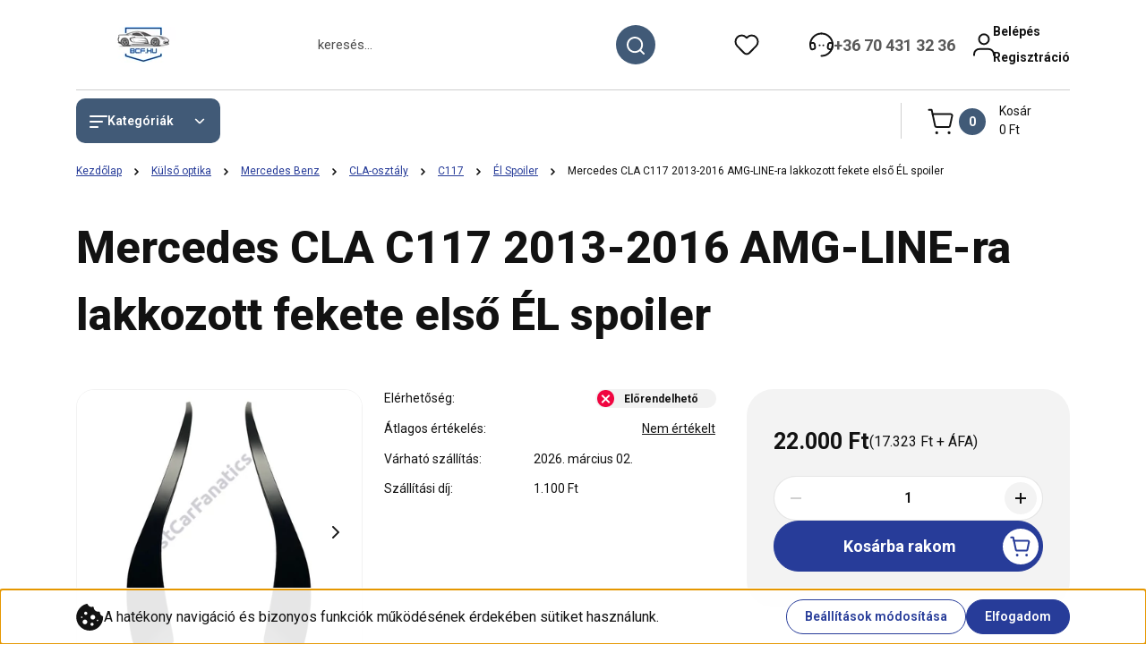

--- FILE ---
content_type: text/css
request_url: https://bcfkft.cdn.shoprenter.hu/custom/bcfkft/catalog/view/theme/hamburg_global/stylesheet/stylesheet.css?v=1765899781
body_size: -110
content:
.subcategory__card:hover .subcategory__link { color: #415A77 !important; }